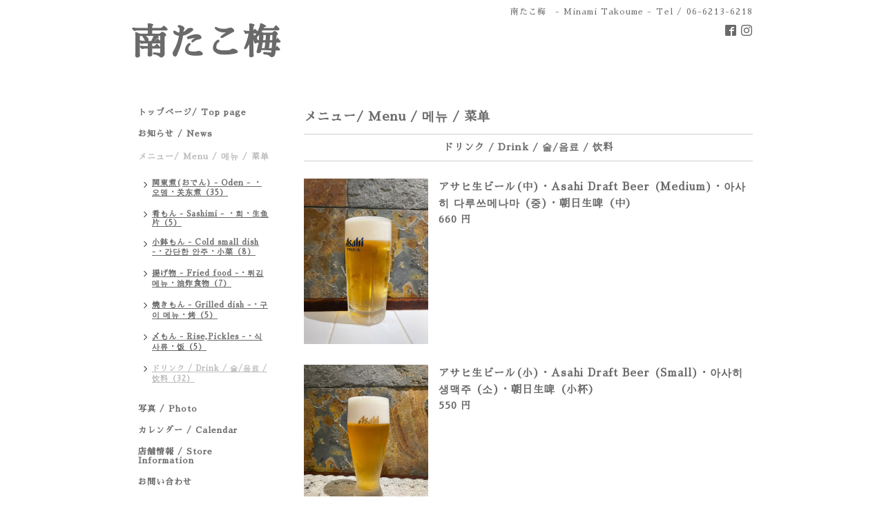

--- FILE ---
content_type: text/html; charset=utf-8
request_url: http://minami-takoume.com/menu/c1057911
body_size: 6893
content:
<!DOCTYPE html PUBLIC "-//W3C//DTD XHTML 1.0 Transitional//EN" "http://www.w3.org/TR/xhtml1/DTD/xhtml1-transitional.dtd">
<html xmlns="http://www.w3.org/1999/xhtml" xml:lang="ja" lang="ja">
<head>
<!-- Simple2: ver.202007290000 -->
<meta http-equiv="content-type" content="text/html; charset=utf-8" />
<title>メニュー/ Menu / 메뉴 / 菜单 &gt;  ドリンク / Drink / 술/음료 / 饮料 - 南たこ梅</title>
<meta name="viewport" content="width=device-width, initial-scale=1, maximum-scale=1, user-scalable=yes" />
<meta name="keywords" content="南たこ梅" />
<meta name="description" content="メニュー/ Menu / 메뉴 / 菜单 &gt;  ドリンク / Drink / 술/음료 / 饮料 | " />
<meta property="og:title" content="南たこ梅" />
<meta property="og:image" content="" />
<meta property="og:site_name" content="南たこ梅" />
<meta http-equiv="content-style-type" content="text/css" />
<meta http-equiv="content-script-type" content="text/javascript" />

<link rel="alternate" type="application/rss+xml" title="南たこ梅 / RSS" href="/feed.rss" />
<style type="text/css" media="all">@import "/style.css?748278-1631242217";</style>
<link rel="stylesheet" href="/css/font-awesome/css/font-awesome.min.css" />
<script type="text/javascript" src="/assets/jquery/jquery-3.5.1.min.js"></script>
<script type="text/javascript" src="/js/tooltip.js"></script>
<script type="text/javascript" src="/assets/responsiveslides/responsiveslides-1.55.min.js"></script>
<script type="text/javascript" src="/assets/colorbox/jquery.colorbox-1.6.4.min.js"></script>
<script src="/js/theme_simple2/init.js"></script>

<script>
  $(function() {
    $('#main').find('.thickbox').not('.js-colorbox-html').colorbox({
      rel: 'thickbox',
      width: '78%',
      maxHeight: '88%',
      previous: '<i class="fa fa-caret-left"></i>',
      next: '<i class="fa fa-caret-right"></i>',
      close: '<i class="fa fa-close"></i>',
      current: ''
    });
  });
</script>

</head>

<body id="menu">
<div id="wrapper">
<div id="wrapper_inner">

<!-- ヘッダー部分ここから // -->
<div id="header">
<div id="header_inner">


    <div class="shop_title">
      <div class="shop_name shop_name_sp">南たこ梅　- Minami Takoume -</div>
      <div class="shop_rss shop_rss_sp"><a href="/feed.rss"><img src="/img/icon/rss2.png" /></a></div>
      <div class="shop_tel shop_tel_sp">Tel&nbsp;/&nbsp;06-6213-6218</div>
      <div class="header_social_wrap">
        

        
        <a href="https://www.facebook.com/minamitakoume" target="_blank">
          <span class="icon-facebook"></span>
        </a>
        

        
        <a href="https://www.instagram.com/minamitakoume/" target="_blank">
          <span class="icon-instagram"></span>
        </a>
        
      </div>
    </div>


  <div class="site_title">
    <h1 class="site_logo">
      <a class="shop_sitename" href="http://minami-takoume.com">南たこ梅</a>
    </h1>
    <div class="site_description site_description_smartphone"></div>
  </div>


</div>
</div>
<!-- // ヘッダー部分ここまで -->


<div id="contents">
<div id="contents_inner">


  <!-- メイン部分ここから -->
  <div id="main">
  <div id="main_inner">

    


    


    


    
    <!----------------------------------------------

      ページ：メニュー

    ---------------------------------------------->
<h2 class="page_title">メニュー/ Menu / 메뉴 / 菜单</h2>
    <div class="menu_area">

      
      <div class="menu_list">

      <div class="menu_category">
        <span> ドリンク / Drink / 술/음료 / 饮料</span>
      </div>

      
      <div class="menu">
            <div class="menu_image">
            <a href='//cdn.goope.jp/181394/220923143611-632d45cb9672a_l.jpg' class='thickbox'><img src='//cdn.goope.jp/181394/220923143611-632d45cb9672a_m.jpg' alt='アサヒ生ビール(中)・Asahi Draft Beer (Medium)・아사히 다루쓰메나마 (중)・朝日生啤（中）'/></a>
            </div>
            <div class="menu_body wysiwyg">
              <div class="menu_title"><a href="/menu/963933">アサヒ生ビール(中)・Asahi Draft Beer (Medium)・아사히 다루쓰메나마 (중)・朝日生啤（中）</a></div>
              <div class="menu_price">660 円</div>
              
            </div>
        <br class="clear" />
      </div>
      
      <div class="menu">
            <div class="menu_image">
            <a href='//cdn.goope.jp/181394/221026111010-63589702bfdf7_l.jpg' class='thickbox'><img src='//cdn.goope.jp/181394/221026111010-63589702bfdf7_m.jpg' alt='アサヒ生ビール(小)・Asahi Draft Beer (Small)・아사히 생맥주 (소)・朝日生啤（小杯）'/></a>
            </div>
            <div class="menu_body wysiwyg">
              <div class="menu_title"><a href="/menu/964965">アサヒ生ビール(小)・Asahi Draft Beer (Small)・아사히 생맥주 (소)・朝日生啤（小杯）</a></div>
              <div class="menu_price">550 円</div>
              
            </div>
        <br class="clear" />
      </div>
      
      <div class="menu">
            <div class="menu_image">
            <a href='//cdn.goope.jp/181394/220923143647-632d45ef83aa7_l.jpg' class='thickbox'><img src='//cdn.goope.jp/181394/220923143647-632d45ef83aa7_m.jpg' alt='アサヒ瓶ビール(中)・Asahi Bottled Beer (Medium Bottle)・아사히 병맥주(중)・朝日瓶装啤酒（中）'/></a>
            </div>
            <div class="menu_body wysiwyg">
              <div class="menu_title"><a href="/menu/964966">アサヒ瓶ビール(中)・Asahi Bottled Beer (Medium Bottle)・아사히 생맥주 (중)・朝日瓶装啤酒（中）</a></div>
              <div class="menu_price">880 円</div>
              
            </div>
        <br class="clear" />
      </div>
      
      <div class="menu">
            <div class="menu_image">
            <a href='//cdn.goope.jp/181394/220923143659-632d45fbb1e39_l.jpg' class='thickbox'><img src='//cdn.goope.jp/181394/220923143659-632d45fbb1e39_m.jpg' alt='キリンラガー瓶ビール(中)・Kirin Lager Bottled Beer (Medium Bottle)・기린 라거 맥주 (중)・麒麟 拉格啤酒（中）'/></a>
            </div>
            <div class="menu_body wysiwyg">
              <div class="menu_title"><a href="/menu/964967">キリンラガー瓶ビール(中)・Kirin Lager Bottled Beer (Medium Bottle)・기린 라거 맥주 (중)・麒麟 拉格啤酒（中）</a></div>
              <div class="menu_price">880 円</div>
              
            </div>
        <br class="clear" />
      </div>
      
      <div class="menu">
            <div class="menu_image">
            <a href='//cdn.goope.jp/181394/220923144241-632d475190ba1_l.jpg' class='thickbox'><img src='//cdn.goope.jp/181394/220923144241-632d475190ba1_m.jpg' alt='アサヒ マルエフ黒生 (小瓶)・Asahi Black Lager Bottled Beer (Small Bottle)・아사히 흑맥주 (작은병)・朝日 黑啤（小瓶）'/></a>
            </div>
            <div class="menu_body wysiwyg">
              <div class="menu_title"><a href="/menu/964969">アサヒ マルエフ黒生 (小瓶)・Asahi Black Lager Bottled Beer (Small Bottle)・아사히 흑맥주 (작은병)・朝日 黑啤（小瓶）</a></div>
              <div class="menu_price">550 円</div>
              
            </div>
        <br class="clear" />
      </div>
      
      <div class="menu">
            <div class="menu_image">
            <a href='//cdn.goope.jp/181394/221021115701-63520a7d35566_l.jpg' class='thickbox'><img src='//cdn.goope.jp/181394/221021115701-63520a7d35566_m.jpg' alt='酎ハイ・Sour・츄하이・酸味鸡尾酒'/></a>
            </div>
            <div class="menu_body wysiwyg">
              <div class="menu_title"><a href="/menu/964971">酎ハイ・Sour・츄하이・酸味鸡尾酒</a></div>
              <div class="menu_price">660 円</div>
              <p style="margin: 0px; font-stretch: normal; font-size: 8px; line-height: normal; font-family: Helvetica; color: #6f4900;"><span style="color: #000000; font-size: 10pt;"><span style="font-stretch: normal; line-height: normal;">レモン </span>Lemon / 柠檬/ 레몬</span></p>
<p style="margin: 0px; font-stretch: normal; font-size: 8px; line-height: normal; font-family: Helvetica; color: #6f4900;"><span style="color: #000000; font-size: 10pt;"><span style="font-stretch: normal; line-height: normal;">カシス </span>Cassis / 黑醋栗/ 카시스</span></p>
<p style="margin: 0px; font-stretch: normal; font-size: 8px; line-height: normal; font-family: Helvetica; color: #6f4900;"><span style="color: #000000; font-size: 10pt;"><span style="font-stretch: normal; line-height: normal;">シークァーサー </span>Shekwasha / 台湾香檬/ 시쿠와사</span></p>
<p style="margin: 0px; font-stretch: normal; font-size: 8px; line-height: normal; font-family: Helvetica; color: #6f4900;"><span style="color: #000000; font-size: 10pt;"><span style="font-stretch: normal; line-height: normal;">ライム </span>Lime / 青柠/ 라임</span></p>
<p style="margin: 0px; font-stretch: normal; font-size: 8px; line-height: normal; font-family: Helvetica; color: #6f4900;">&nbsp;</p>
            </div>
        <br class="clear" />
      </div>
      
      <div class="menu">
            <div class="menu_image">
            <a href='//cdn.goope.jp/181394/220923143745-632d462973e16_l.jpg' class='thickbox'><img src='//cdn.goope.jp/181394/220923143745-632d462973e16_m.jpg' alt='スーパーニッカ・Super Nikka Whisky・슈퍼 닛카・一甲思博'/></a>
            </div>
            <div class="menu_body wysiwyg">
              <div class="menu_title"><a href="/menu/964972">スーパーニッカ・Super Nikka Whisky・슈퍼 닛카・一甲思博</a></div>
              <div class="menu_price">770 円</div>
              <p style="margin: 0px; font-stretch: normal; font-size: 8.5px; line-height: normal; font-family: Helvetica; color: #6f4900;"><span style="font-size: 10pt; color: #000000;">【 水割り・湯割り・ロック 】</span></p>
<p style="margin: 0px; font-stretch: normal; font-size: 8px; line-height: normal; font-family: Helvetica; color: #6f4900;"><span style="font-size: 10pt; color: #000000;">【With Water / with Warm Water / on the Rocks】</span></p>
<p style="margin: 0px; font-stretch: normal; font-size: 8px; line-height: normal; font-family: Helvetica; color: #6f4900;"><span style="font-size: 10pt; color: #000000;">【물 희석・따뜻한 물 희석・온 더 록】</span></p>
<p style="margin: 0px; font-stretch: normal; font-size: 8px; line-height: normal; font-family: Helvetica; color: #6f4900;"><span style="font-size: 10pt; color: #000000;">【加水・加热水・加冰】</span></p>
<p style="margin: 0px; font-stretch: normal; font-size: 8px; line-height: normal; font-family: Helvetica; color: #6f4900;">&nbsp;</p>
            </div>
        <br class="clear" />
      </div>
      
      <div class="menu">
            <div class="menu_image">
            <a href='//cdn.goope.jp/181394/220923143810-632d46426359f_l.jpg' class='thickbox'><img src='//cdn.goope.jp/181394/220923143810-632d46426359f_m.jpg' alt='スーパーニッカ ハイボール・Super Nikka Highball・슈퍼 닛카 하이볼・一甲思博 高波酒'/></a>
            </div>
            <div class="menu_body wysiwyg">
              <div class="menu_title"><a href="/menu/964973">スーパーニッカ ハイボール・Super Nikka Highball・슈퍼 닛카 위스키・一甲思博 高波酒</a></div>
              <div class="menu_price">880 円</div>
              
            </div>
        <br class="clear" />
      </div>
      
      <div class="menu">
            <div class="menu_image">
            <a href='//cdn.goope.jp/181394/221015153349-634a544d9132d_l.jpg' class='thickbox'><img src='//cdn.goope.jp/181394/221015153349-634a544d9132d_m.jpg' alt='角 ・Kaku Whisky・?? 하이볼・?? 高波酒'/></a>
            </div>
            <div class="menu_body wysiwyg">
              <div class="menu_title"><a href="/menu/965047">角 ・Kaku Whisky・하이볼・高波酒</a></div>
              <div class="menu_price">660 円</div>
              <p style="margin: 0px; font-stretch: normal; font-size: 8.5px; line-height: normal; font-family: Helvetica; color: #6f4900;"><span style="font-size: 10pt; color: #000000;">【水割り・湯割り・ロック】</span></p>
<p style="margin: 0px; font-stretch: normal; font-size: 8px; line-height: normal; font-family: Helvetica; color: #6f4900;"><span style="font-size: 10pt; color: #000000;">【With Water / with Warm Water / on the Rocks】</span></p>
<p style="margin: 0px; font-stretch: normal; font-size: 8px; line-height: normal; font-family: Helvetica; color: #6f4900;"><span style="color: #000000; font-size: 10pt; font-family: Verdana, Arial, Helvetica, sans-serif;">【加水・加热水・加冰】</span></p>
<p style="margin: 0px; font-stretch: normal; font-size: 8px; line-height: normal; font-family: Helvetica; color: #6f4900;"><span style="caret-color: #000000; color: #000000; font-size: 13.333333015441895px;">【물 희석・따뜻한 물 희석・온 더 록】</span></p>
            </div>
        <br class="clear" />
      </div>
      
      <div class="menu">
            <div class="menu_image">
            <a href='//cdn.goope.jp/181394/221023091303-6354870f492d6_l.jpg' class='thickbox'><img src='//cdn.goope.jp/181394/221023091303-6354870f492d6_m.jpg' alt='角 ハイボール・Kaku Highball・?? 하이볼・?? 高波酒'/></a>
            </div>
            <div class="menu_body wysiwyg">
              <div class="menu_title"><a href="/menu/964974">角 ハイボール・Kaku Highball・?? 하이볼・?? 高波酒</a></div>
              <div class="menu_price">770 円</div>
              
            </div>
        <br class="clear" />
      </div>
      
      <div class="menu">
            <div class="menu_image">
            <a href='//cdn.goope.jp/181394/220923143826-632d4652e6cdd_l.jpg' class='thickbox'><img src='//cdn.goope.jp/181394/220923143826-632d4652e6cdd_m.jpg' alt='焼酎 【麦】二階堂・Shochu 【Barley】 Nikaido・【보리】니카이도・【麦】二阶堂'/></a>
            </div>
            <div class="menu_body wysiwyg">
              <div class="menu_title"><a href="/menu/964975">焼酎 【麦】二階堂・Shochu 【Barley】 Nikaido・일본소주【보리】니카이도・【麦】二阶堂</a></div>
              <div class="menu_price">660 円</div>
              <p style="margin: 0px; font-stretch: normal; font-size: 8.5px; line-height: normal; font-family: Helvetica; color: #6f4900;"><span style="font-size: 10pt; color: #000000;">【水割り・湯割り・ロック】</span></p>
<p style="margin: 0px; font-stretch: normal; font-size: 8px; line-height: normal; font-family: Helvetica; color: #6f4900;"><span style="font-size: 10pt; color: #000000;">【With Water / with Warm Water / on the Rocks】</span></p>
<p style="margin: 0px; font-stretch: normal; font-size: 8px; line-height: normal; font-family: Helvetica; color: #6f4900;"><span style="font-size: 10pt; color: #000000;">【加水・加热水・加冰】</span></p>
<p style="margin: 0px; font-stretch: normal; font-size: 8px; line-height: normal; font-family: Helvetica; color: #6f4900;"><span style="caret-color: #000000; color: #000000; font-size: 13.333333015441895px;">【물 희석・따뜻한 물 희석・온 더 록】</span></p>
<p style="margin: 0px; font-stretch: normal; font-size: 8px; line-height: normal; font-family: Helvetica; color: #6f4900;">&nbsp;</p>
<p style="margin: 0px; font-stretch: normal; font-size: 8.5px; line-height: normal; font-family: Helvetica; color: #6f4900;"><span style="font-size: 10pt; color: #000000;">※ ソーダ割り・ウーロン割り +&yen;110</span></p>
<p style="margin: 0px; font-stretch: normal; font-size: 8px; line-height: normal; font-family: Helvetica; color: #6f4900;"><span style="font-size: 10pt; color: #000000;">※ With Soda / With Oolong Tea&nbsp;</span><span style="font-size: 13.333333015441895px; color: #000000;">+&yen;110</span></p>
<p style="margin: 0px; font-stretch: normal; font-size: 8px; line-height: normal; font-family: Helvetica; color: #6f4900;"><span style="color: #000000; font-size: 10pt; font-family: Verdana, Arial, Helvetica, sans-serif;">※ 加苏打・加乌龙茶&nbsp;</span><span style="font-size: 13.333333015441895px; color: #000000;">+&yen;110</span></p>
<p style="margin: 0px; font-stretch: normal; font-size: 8px; line-height: normal; font-family: Helvetica; color: #6f4900;"><span style="color: #000000; font-size: 10pt; font-family: Verdana, Arial, Helvetica, sans-serif;">※ 탄산수 희석・우롱차 희석&nbsp;</span><span style="font-size: 13.333333015441895px; color: #000000;">+&yen;110</span></p>
            </div>
        <br class="clear" />
      </div>
      
      <div class="menu">
            <div class="menu_image">
            <a href='//cdn.goope.jp/181394/220923143841-632d46614acb3_l.jpg' class='thickbox'><img src='//cdn.goope.jp/181394/220923143841-632d46614acb3_m.jpg' alt='焼酎 【芋】黒霧島・Shochu 【Potato】 Kuro Kirishima・【고구마】구로 기리시마・【红薯】黑雾岛'/></a>
            </div>
            <div class="menu_body wysiwyg">
              <div class="menu_title"><a href="/menu/964976">焼酎 【芋】黒霧島・Shochu 【Potato】 Kuro Kirishima・일본소주【고구마】구로 기리시마・【红薯】黑雾岛</a></div>
              <div class="menu_price">660 円</div>
              <p style="margin: 0px; font-stretch: normal; font-size: 8.5px; line-height: normal; font-family: Helvetica; color: #6f4900;"><span style="font-size: 10pt; color: #000000;">【水割り・湯割り・ロック】</span></p>
<p style="margin: 0px; font-stretch: normal; font-size: 8px; line-height: normal; font-family: Helvetica; color: #6f4900;"><span style="font-size: 10pt; color: #000000;">【With Water / with Warm Water / on the Rocks】</span></p>
<p style="margin: 0px; font-stretch: normal; font-size: 8px; line-height: normal; font-family: Helvetica; color: #6f4900;"><span style="font-size: 10pt; color: #000000;">【加水・加热水・加冰】</span></p>
<p style="margin: 0px; font-stretch: normal; font-size: 8px; line-height: normal; font-family: Helvetica; color: #6f4900;"><span style="caret-color: #000000; color: #000000; font-size: 13.333333015441895px;">【물 희석・따뜻한 물 희석・온 더 록】</span></p>
<p style="margin: 0px; font-stretch: normal; font-size: 8px; line-height: normal; font-family: Helvetica; color: #6f4900;">&nbsp;</p>
<p style="margin: 0px; font-stretch: normal; font-size: 8.5px; line-height: normal; font-family: Helvetica; color: #6f4900;"><span style="font-size: 10pt; color: #000000;">※ ソーダ割り・ウーロン割り +&yen;110</span></p>
<p style="margin: 0px; font-stretch: normal; font-size: 8px; line-height: normal; font-family: Helvetica; color: #6f4900;"><span style="font-size: 10pt; color: #000000;">※ With Soda / With Oolong Tea&nbsp;</span><span style="font-size: 13.333333015441895px; color: #000000;">+&yen;110</span></p>
<p style="margin: 0px; font-stretch: normal; font-size: 8px; line-height: normal; font-family: Helvetica; color: #6f4900;"><span style="color: #000000; font-size: 10pt; font-family: Verdana, Arial, Helvetica, sans-serif;">※ 加苏打・加乌龙茶&nbsp;</span><span style="font-size: 13.333333015441895px; color: #000000;">+&yen;110</span></p>
<p style="margin: 0px; font-stretch: normal; font-size: 8px; line-height: normal; font-family: Helvetica; color: #6f4900;"><span style="color: #000000; font-size: 10pt; font-family: Verdana, Arial, Helvetica, sans-serif;">※ 탄산수 희석・우롱차 희석&nbsp;</span><span style="font-size: 13.333333015441895px; color: #000000;">+&yen;110</span></p>
            </div>
        <br class="clear" />
      </div>
      
      <div class="menu">
            <div class="menu_image">
            <a href='//cdn.goope.jp/181394/220923143858-632d4672a10f2_l.jpg' class='thickbox'><img src='//cdn.goope.jp/181394/220923143858-632d4672a10f2_m.jpg' alt='焼酎 【芋】三岳・Shochu 【Potato】 Mitake・【고구마】미타케・【红薯】三岳'/></a>
            </div>
            <div class="menu_body wysiwyg">
              <div class="menu_title"><a href="/menu/964978">焼酎 【芋】三岳・Shochu 【Potato】 Mitake・일본소주【고구마】미타케・【红薯】三岳</a></div>
              <div class="menu_price">770 円</div>
              <p style="margin: 0px; font-stretch: normal; font-size: 8.5px; line-height: normal; font-family: Helvetica; color: #6f4900;"><span style="font-size: 10pt; color: #000000;">【水割り・湯割り・ロック】</span></p>
<p style="margin: 0px; font-stretch: normal; font-size: 8px; line-height: normal; font-family: Helvetica; color: #6f4900;"><span style="font-size: 10pt; color: #000000;">【With Water / with Warm Water / on the Rocks】</span></p>
<p style="margin: 0px; font-stretch: normal; font-size: 8px; line-height: normal; font-family: Helvetica; color: #6f4900;"><span style="font-size: 10pt; color: #000000;">【加水・加热水・加冰】</span></p>
<p style="margin: 0px; font-stretch: normal; font-size: 8px; line-height: normal; font-family: Helvetica; color: #6f4900;"><span style="caret-color: #000000; color: #000000; font-size: 13.333333015441895px;">【물 희석・따뜻한 물 희석・온 더 록】</span></p>
<p style="margin: 0px; font-stretch: normal; font-size: 8px; line-height: normal; font-family: Helvetica; color: #6f4900;">&nbsp;</p>
<p style="margin: 0px; font-stretch: normal; font-size: 8.5px; line-height: normal; font-family: Helvetica; color: #6f4900;"><span style="font-size: 10pt; color: #000000;">※ ソーダ割り・ウーロン割り +&yen;110</span></p>
<p style="margin: 0px; font-stretch: normal; font-size: 8px; line-height: normal; font-family: Helvetica; color: #6f4900;"><span style="font-size: 10pt; color: #000000;">※ With Soda / With Oolong Tea&nbsp;</span><span style="font-size: 13.333333015441895px; color: #000000;">+&yen;110</span></p>
<p style="margin: 0px; font-stretch: normal; font-size: 8px; line-height: normal; font-family: Helvetica; color: #6f4900;"><span style="color: #000000; font-size: 10pt; font-family: Verdana, Arial, Helvetica, sans-serif;">※ 加苏打・加乌龙茶&nbsp;</span><span style="font-size: 13.333333015441895px; color: #000000;">+&yen;110</span></p>
<p style="margin: 0px; font-stretch: normal; font-size: 8px; line-height: normal; font-family: Helvetica; color: #6f4900;"><span style="color: #000000; font-size: 10pt; font-family: Verdana, Arial, Helvetica, sans-serif;">※ 탄산수 희석・우롱차 희석&nbsp;</span><span style="font-size: 13.333333015441895px; color: #000000;">+&yen;110</span></p>
            </div>
        <br class="clear" />
      </div>
      
      <div class="menu">
            <div class="menu_image">
            <a href='//cdn.goope.jp/181394/221023110322-6354a0ea584ec_l.jpg' class='thickbox'><img src='//cdn.goope.jp/181394/221023110322-6354a0ea584ec_m.jpg' alt='泡盛・Awamori・아와모리 （소주）'/></a>
            </div>
            <div class="menu_body wysiwyg">
              <div class="menu_title"><a href="/menu/970781">泡盛・Awamori・Okinawan liquor・아와모리 （소주）・泡盛</a></div>
              <div class="menu_price">770 円</div>
              <p style="margin: 0px; font-stretch: normal; font-size: 8.5px; line-height: normal; font-family: Helvetica; color: #6f4900;"><span style="font-size: 10pt; color: #000000;">【水割り・湯割り・ロック】</span></p>
<p style="margin: 0px; font-stretch: normal; font-size: 8px; line-height: normal; font-family: Helvetica; color: #6f4900;"><span style="font-size: 10pt; color: #000000;">【With Water / with Warm Water / on the Rocks】</span></p>
<p style="margin: 0px; font-stretch: normal; font-size: 8px; line-height: normal; font-family: Helvetica; color: #6f4900;"><span style="font-size: 10pt; color: #000000;">【加水・加热水・加冰】</span></p>
<p style="margin: 0px; font-stretch: normal; font-size: 8px; line-height: normal; font-family: Helvetica; color: #6f4900;"><span style="caret-color: #000000; color: #000000; font-size: 13.333333015441895px;">【물 희석・따뜻한 물 희석・온 더 록】</span></p>
<p style="margin: 0px; font-stretch: normal; font-size: 8px; line-height: normal; font-family: Helvetica; color: #6f4900;">&nbsp;</p>
<p style="margin: 0px; font-stretch: normal; font-size: 8.5px; line-height: normal; font-family: Helvetica; color: #6f4900;"><span style="font-size: 10pt; color: #000000;">※ ソーダ割り +&yen;110</span></p>
<p style="margin: 0px; font-stretch: normal; font-size: 8px; line-height: normal; font-family: Helvetica; color: #6f4900;"><span style="font-size: 10pt; color: #000000;">※ With Soda &nbsp;</span><span style="font-size: 13.333333015441895px; color: #000000;">+&yen;110</span></p>
<p style="margin: 0px; font-stretch: normal; font-size: 8px; line-height: normal; font-family: Helvetica; color: #6f4900;"><span style="color: #000000; font-size: 10pt; font-family: Verdana, Arial, Helvetica, sans-serif;">※ 加苏打&nbsp;</span><span style="font-size: 13.333333015441895px; color: #000000;">+&yen;110</span></p>
<p style="margin: 0px; font-stretch: normal; font-size: 8px; line-height: normal; font-family: Helvetica; color: #6f4900;"><span style="color: #000000; font-size: 10pt; font-family: Verdana, Arial, Helvetica, sans-serif;">※ 탄산수 희석&nbsp;</span><span style="font-size: 13.333333015441895px; color: #000000;">+&yen;110</span></p>
            </div>
        <br class="clear" />
      </div>
      
      <div class="menu">
            <div class="menu_image">
            <a href='//cdn.goope.jp/181394/221023091528-635487a0e09db_l.jpg' class='thickbox'><img src='//cdn.goope.jp/181394/221023091528-635487a0e09db_m.jpg' alt='梅酒・Umeshu・매실주・梅子酒'/></a>
            </div>
            <div class="menu_body wysiwyg">
              <div class="menu_title"><a href="/menu/964981">梅酒・Umeshu・매실주・梅子酒</a></div>
              <div class="menu_price">660 円</div>
              <p style="margin: 0px; font-stretch: normal; font-size: 8.5px; line-height: normal; font-family: Helvetica; color: #6f4900;"><span style="color: #000000; font-size: 10pt;">【水割り・湯割り・ロック】&nbsp;</span></p>
<p style="margin: 0px; font-stretch: normal; font-size: 8px; line-height: normal; font-family: Helvetica; color: #6f4900;"><span style="color: #000000; font-size: 10pt;">【With Water / with Warm Water / on the Rocks】</span></p>
<p style="margin: 0px; font-stretch: normal; font-size: 8px; line-height: normal; font-family: Helvetica; color: #6f4900;"><span style="font-family: Verdana, Arial, Helvetica, sans-serif; font-size: 10pt; color: #000000;">【加水・加热水・加冰】</span></p>
<p style="margin: 0px; font-stretch: normal; font-size: 8px; line-height: normal; font-family: Helvetica; color: #6f4900;"><span style="caret-color: #000000; color: #000000; font-size: 13.333333015441895px;">【물 희석・따뜻한 물 희석・온 더 록】</span></p>
<p style="margin: 0px; font-stretch: normal; font-size: 8px; line-height: normal; font-family: Helvetica; color: #6f4900;">&nbsp;</p>
<p style="margin: 0px; font-stretch: normal; font-size: 8.5px; line-height: normal; font-family: Helvetica; color: #6f4900;"><span style="font-size: 10pt; color: #000000;">※ ソーダ割り &nbsp;+&yen;110</span></p>
<p style="margin: 0px; font-stretch: normal; font-size: 8px; line-height: normal; font-family: Helvetica; color: #6f4900;"><span style="font-size: 10pt; color: #000000;">※ With Soda&nbsp;</span><span style="font-size: 13.333333015441895px; color: #000000;">+&yen;110</span></p>
<p style="margin: 0px; font-stretch: normal; font-size: 8px; line-height: normal; font-family: Helvetica; color: #6f4900;"><span style="font-size: 10pt; color: #000000;">※ 加苏打&nbsp;</span><span style="font-size: 13.333333015441895px; color: #000000;">+&yen;110</span></p>
<p style="margin: 0px; font-stretch: normal; font-size: 8px; line-height: normal; font-family: Helvetica; color: #6f4900;"><span style="font-size: 10pt; color: #000000;">※ 소다 섞기&nbsp;</span><span style="font-size: 13.333333015441895px; color: #000000;">+&yen;110</span></p>
<p style="margin: 0px; font-stretch: normal; font-size: 8px; line-height: normal; font-family: Helvetica; color: #6f4900;">&nbsp;</p>
            </div>
        <br class="clear" />
      </div>
      
      <div class="menu">
            <div class="menu_image">
            <a href='//cdn.goope.jp/181394/220924105620-632e63c4c623f_l.jpg' class='thickbox'><img src='//cdn.goope.jp/181394/220924105620-632e63c4c623f_m.jpg' alt='【 日本酒 】黒松白鹿(兵庫)・【 Nihonshu 】Kuromatsu Hakushika(Hyogo-ken)・구로마쓰 하쿠시카・黑松白鹿'/></a>
            </div>
            <div class="menu_body wysiwyg">
              <div class="menu_title"><a href="/menu/965056">【 日本酒 】黒松白鹿(兵庫)・【 Nihonshu 】Kuromatsu Hakushika(Hyogo-ken)・니혼슈(사케) 쿠로마츠하쿠시카 (효고현)・黑松白鹿</a></div>
              <div class="menu_price">660 円～</div>
              <p><span style="font-size: 10pt;"><span size="2">常温・燗酒 /&nbsp;</span>Jo-on（room temperature）<span style="font-family: 'Libre Baskerville', 'FOT-筑紫明朝 Pr6 L', serif; letter-spacing: 0.699999988079071px;">・</span><span style="font-family: 'Libre Baskerville', 'FOT-筑紫明朝 Pr6 L', serif; letter-spacing: 0.699999988079071px;">Kanzake</span>（hot sake）<span style="font-family: 'Libre Baskerville', 'FOT-筑紫明朝 Pr6 L', serif; letter-spacing: 0.699999988079071px;">&nbsp;/ ?? &nbsp;/ &nbsp;常温.热酒</span></span></p>
<p><span style="font-size: 10pt;">180ml / 660円</span></p>
<p><span style="font-size: 10pt;">360ml / 1320円</span></p>
            </div>
        <br class="clear" />
      </div>
      
      <div class="menu">
            <div class="menu_image">
            <a href='//cdn.goope.jp/181394/220924105606-632e63b6adea6_l.jpg' class='thickbox'><img src='//cdn.goope.jp/181394/220924105606-632e63b6adea6_m.jpg' alt=' 【 日本酒 】喜十郎(兵庫)・【 Nihonshu 】Kijurou(Hyogo-ken)・??・??'/></a>
            </div>
            <div class="menu_body wysiwyg">
              <div class="menu_title"><a href="/menu/965057"> 【 日本酒 】喜十郎(兵庫)・【 Nihonshu 】Kijurou(Hyogo-ken)・니혼슈(사케) 키쥬로 (효고현)・喜十郎（兵库）</a></div>
              <div class="menu_price">660 円～</div>
              <p><span style="font-size: 10pt;"><span size="2">常温・燗酒 /&nbsp;</span>Jo-on（room temperature）<span style="font-family: 'Libre Baskerville', 'FOT-筑紫明朝 Pr6 L', serif; letter-spacing: 0.699999988079071px;">・</span><span style="font-family: 'Libre Baskerville', 'FOT-筑紫明朝 Pr6 L', serif; letter-spacing: 0.699999988079071px;">Kanzake</span>（hot sake）<span style="font-family: 'Libre Baskerville', 'FOT-筑紫明朝 Pr6 L', serif; letter-spacing: 0.699999988079071px;">&nbsp;/ ?? &nbsp;/ &nbsp;常温.热酒</span></span></p>
<p><span style="font-size: 10pt;">180ml / 660円</span></p>
<p><span style="font-size: 10pt;">360ml / 1320円</span></p>
            </div>
        <br class="clear" />
      </div>
      
      <div class="menu">
            <div class="menu_image">
            <a href='//cdn.goope.jp/181394/220924110817-632e669134241_l.jpg' class='thickbox'><img src='//cdn.goope.jp/181394/220924110817-632e669134241_m.jpg' alt='【 日本酒 】すずろ(兵庫)・【 Nihonshu 】Suzuro(Hyogo-ken)・??・??'/></a>
            </div>
            <div class="menu_body wysiwyg">
              <div class="menu_title"><a href="/menu/965066">【 日本酒 】すずろ(兵庫)・【 Nihonshu 】Suzuro(Hyogo-ken)・니혼슈(사케) 스즈로 (효고현)・すずろ(兵库)</a></div>
              <div class="menu_price">1,045 円</div>
              <p>300ml 冷酒 / 300ml Chilled Sake / ?? / ?? &nbsp;</p>
            </div>
        <br class="clear" />
      </div>
      
      <div class="menu">
            <div class="menu_image">
            <a href='//cdn.goope.jp/181394/220924110832-632e66a054bbd_l.jpg' class='thickbox'><img src='//cdn.goope.jp/181394/220924110832-632e66a054bbd_m.jpg' alt='【 日本酒 】超辛(兵庫)・【 Nihonshu 】Cyoukara(Hyogo-ken)・??・??'/></a>
            </div>
            <div class="menu_body wysiwyg">
              <div class="menu_title"><a href="/menu/965067">【 日本酒 】超辛(兵庫)・【 Nihonshu 】Cyoukara(Hyogo-ken)・니혼슈(사케) 초카라 (효고현)・超辛(兵库)</a></div>
              <div class="menu_price">1,045 円</div>
              <p>300ml 冷酒 / 300ml Chilled Sake / ?? / ?? &nbsp;</p>
            </div>
        <br class="clear" />
      </div>
      
      <div class="menu">
            <div class="menu_image">
            <a href='//cdn.goope.jp/181394/220924105551-632e63a7636ff_l.jpg' class='thickbox'><img src='//cdn.goope.jp/181394/220924105551-632e63a7636ff_m.jpg' alt=' 【 日本酒 】雪の茅舎(秋田)・【 Nihonshu 】yukino bousha(Akita-ken)・??・??'/></a>
            </div>
            <div class="menu_body wysiwyg">
              <div class="menu_title"><a href="/menu/965061"> 【 日本酒 】雪の茅舎(秋田)・【 Nihonshu 】yukino bousha(Akita-ken)・니혼슈(사케) 유키노보샤 (아키타현)・雪中茅舍（秋田）</a></div>
              <div class="menu_price">1,320 円～</div>
              <p><span size="2">冷酒 /&nbsp;</span>Reishu（Chilled&nbsp;sake)&nbsp;/ ?? &nbsp;/ &nbsp;??</p>
<p>160ml / 1320円</p>
<p>300ml / 2640円</p>
            </div>
        <br class="clear" />
      </div>
      
      <div class="menu">
            <div class="menu_image">
            <a href='//cdn.goope.jp/181394/220924105537-632e6399720ba_l.jpg' class='thickbox'><img src='//cdn.goope.jp/181394/220924105537-632e6399720ba_m.jpg' alt='【 日本酒 】春鹿(奈良)・【 Nihonshu 】Harushika(Nara-ken)・??・??'/></a>
            </div>
            <div class="menu_body wysiwyg">
              <div class="menu_title"><a href="/menu/965062">【 日本酒 】春鹿(奈良)・【 Nihonshu 】Harushika(Nara-ken)・니혼슈(사케) 하루시카 (나라현)・春鹿（奈良）</a></div>
              <div class="menu_price">1,320 円～</div>
              <p><span size="2">冷酒 /&nbsp;</span>Reishu（Chilled&nbsp;sake)&nbsp;/ ?? &nbsp;/ &nbsp;??</p>
<p>160ml / 1320円</p>
<p>300ml / 2640円</p>
            </div>
        <br class="clear" />
      </div>
      
      <div class="menu">
            <div class="menu_image">
            <a href='//cdn.goope.jp/181394/220924105520-632e63886b249_l.jpg' class='thickbox'><img src='//cdn.goope.jp/181394/220924105520-632e63886b249_m.jpg' alt='【 日本酒 】真澄(長野)・【 Nihonshu 】Masumi(Nagano-ken)・??・??'/></a>
            </div>
            <div class="menu_body wysiwyg">
              <div class="menu_title"><a href="/menu/965063">【 日本酒 】真澄(長野)・【 Nihonshu 】Masumi(Nagano-ken)・니혼슈(사케) 마스미 (나가노현)・真澄（长野）</a></div>
              <div class="menu_price">1,320 円～</div>
              <p><span size="2">冷酒 /&nbsp;</span>Reishu（Chilled&nbsp;sake)&nbsp;/ ?? &nbsp;/ &nbsp;??</p>
<p>160ml / 1320円</p>
<p>300ml / 2640円</p>
            </div>
        <br class="clear" />
      </div>
      
      <div class="menu">
            <div class="menu_image">
            <a href='//cdn.goope.jp/181394/220924102852-632e5d5455921_l.jpg' class='thickbox'><img src='//cdn.goope.jp/181394/220924102852-632e5d5455921_m.jpg' alt=' スパークリングワイン(ハーフボトル) ・Sparkling Wine(Half bottle)・ ??・??'/></a>
            </div>
            <div class="menu_body wysiwyg">
              <div class="menu_title"><a href="/menu/965051"> スパークリングワイン(ハーフボトル) ・Sparkling Wine(Half bottle)・스파클링 와인 (반병)・气泡葡萄酒（小瓶）</a></div>
              <div class="menu_price">2,090 円</div>
              
            </div>
        <br class="clear" />
      </div>
      
      <div class="menu">
            <div class="menu_image">
            <a href='//cdn.goope.jp/181394/220924102905-632e5d611ad9a_l.jpg' class='thickbox'><img src='//cdn.goope.jp/181394/220924102905-632e5d611ad9a_m.jpg' alt='スパークリングワイン(フルボトル) ・Sparkling Wine(Full bottle)・ ??・??'/></a>
            </div>
            <div class="menu_body wysiwyg">
              <div class="menu_title"><a href="/menu/965052">スパークリングワイン(フルボトル) ・Sparkling Wine(Full bottle)・스파클링 와인 (한병)・气泡葡萄酒（大瓶）</a></div>
              <div class="menu_price">4,180 円</div>
              
            </div>
        <br class="clear" />
      </div>
      
      <div class="menu">
            <div class="menu_image">
            <a href='//cdn.goope.jp/181394/220924102830-632e5d3e38d1f_l.jpg' class='thickbox'><img src='//cdn.goope.jp/181394/220924102830-632e5d3e38d1f_m.jpg' alt=' 白ワイン(グラス) ・White Wine(Glass)・ ??・??'/></a>
            </div>
            <div class="menu_body wysiwyg">
              <div class="menu_title"><a href="/menu/965049"> 白ワイン(グラス) ・White Wine(Glass)・화이트 와인 (잔술)・白葡萄酒（杯）</a></div>
              <div class="menu_price">660 円</div>
              
            </div>
        <br class="clear" />
      </div>
      
      <div class="menu">
            <div class="menu_image">
            <a href='//cdn.goope.jp/181394/221015153421-634a546d4d2f0_l.jpg' class='thickbox'><img src='//cdn.goope.jp/181394/221015153421-634a546d4d2f0_m.jpg' alt=' 白ワイン(ボトル) ・White Wine(Bottle)・화이트 와인 (한병)・白葡萄酒（瓶）'/></a>
            </div>
            <div class="menu_body wysiwyg">
              <div class="menu_title"><a href="/menu/965050"> 白ワイン(ボトル) ・White Wine(Bottle)・화이트 와인 (한병)・白葡萄酒（瓶）</a></div>
              <div class="menu_price">4,620 円～</div>
              
            </div>
        <br class="clear" />
      </div>
      
      <div class="menu">
            <div class="menu_image">
            <a href='//cdn.goope.jp/181394/220924102920-632e5d70f0b7c_l.jpg' class='thickbox'><img src='//cdn.goope.jp/181394/220924102920-632e5d70f0b7c_m.jpg' alt='赤ワイン(グラス) ・Red Wine(Glass)・ ??・??'/></a>
            </div>
            <div class="menu_body wysiwyg">
              <div class="menu_title"><a href="/menu/965054">赤ワイン(グラス) ・Red Wine(Glass)・레드 와인 (잔술)・红葡萄酒（杯）</a></div>
              <div class="menu_price">660 円</div>
              
            </div>
        <br class="clear" />
      </div>
      
      <div class="menu">
            <div class="menu_image">
            <a href='//cdn.goope.jp/181394/221015153457-634a5491d12d3_l.jpg' class='thickbox'><img src='//cdn.goope.jp/181394/221015153457-634a5491d12d3_m.jpg' alt='赤ワイン(ボトル) ・Red Wine(Bottle)・레드 와인 (한병)・红葡萄酒（瓶）'/></a>
            </div>
            <div class="menu_body wysiwyg">
              <div class="menu_title"><a href="/menu/965055">赤ワイン(ボトル) ・Red Wine(Bottle)・레드 와인 (한병)・红葡萄酒（瓶）</a></div>
              <div class="menu_price">4,400 円～</div>
              
            </div>
        <br class="clear" />
      </div>
      
      <div class="menu">
            <div class="menu_image">
            <a href='//cdn.goope.jp/181394/220923143917-632d468577552_l.jpg' class='thickbox'><img src='//cdn.goope.jp/181394/220923143917-632d468577552_m.jpg' alt='ノンアルコールビール・Non-Alcohol Beer・ASAHI DRYZERO（酒精含量0.00％） 아사히 드라이 제로（알코올 0.00％）'/></a>
            </div>
            <div class="menu_body wysiwyg">
              <div class="menu_title"><a href="/menu/964982">ノンアルコールビール・Non-Alcohol Beer・ASAHI DRYZERO（酒精含量0.00％） 아사히 드라이 제로（알코올 0.00％）・朝日无酒精啤酒</a></div>
              <div class="menu_price">550 円</div>
              
            </div>
        <br class="clear" />
      </div>
      
      <div class="menu">
            <div class="menu_image">
            <a href='//cdn.goope.jp/181394/220923143933-632d4695787fb_l.jpg' class='thickbox'><img src='//cdn.goope.jp/181394/220923143933-632d4695787fb_m.jpg' alt='ウーロン茶 ・ Oolong Tea ・ 乌龙茶・ 우롱차'/></a>
            </div>
            <div class="menu_body wysiwyg">
              <div class="menu_title"><a href="/menu/964983">ウーロン茶 ・ Oolong Tea ・ 乌龙茶・ 우롱차</a></div>
              <div class="menu_price">330 円</div>
              
            </div>
        <br class="clear" />
      </div>
      

      </div>
      

    </div>
    


    


    


    


    

    

    

    


    
      <div class="autopagerize_insert_before"></div>
      <div class="pager">
         <a href="/menu/c1057911" class='chk'>1</a> <a href="/menu/c1057911/page/2">2</a> <a href="/menu/c1057911/page/2" class='next' rel='next'>&#187;</a>
      </div>
    


  </div>
  </div>
  <!-- // メイン部分ここまで -->

</div>
</div>
<!-- // contents -->


<!-- ナビゲーション部分ここから // -->
<div id="navi">
<div id="navi_inner">
  <ul>
    
    <li><a href="/"  class="navi_top">トップページ/ Top page</a></li>
    
    <li><a href="/info"  class="navi_info">お知らせ / News</a></li>
    
    <li><a href="/menu"  class="navi_menu active">メニュー/ Menu / 메뉴 / 菜单</a><ul class="sub_navi">
<li><a href='/menu/c1057909'>関東煮(おでん) - Oden - ・오뎅・关东煮（35）</a></li>
<li><a href='/menu/c1128979'> 肴もん - Sashimi - ・회・生鱼片（5）</a></li>
<li><a href='/menu/c1129152'>小鉢もん - Cold small dish -・간단한 안주・小菜（8）</a></li>
<li><a href='/menu/c1129184'>揚げ物 - Fried food -・튀김 메뉴・油炸食物（7）</a></li>
<li><a href='/menu/c1129204'> 焼きもん - Grilled dish -・구이 메뉴・烤（5）</a></li>
<li><a href='/menu/c1129211'>〆もん - Rise,Pickles -・식사류・饭（5）</a></li>
<li><a href='/menu/c1057911' class='active'> ドリンク / Drink / 술/음료 / 饮料（32）</a></li>
</ul>
</li>
    
    <li><a href="/photo"  class="navi_photo">写真 / Photo</a></li>
    
    <li><a href="/calendar"  class="navi_calendar">カレンダー / Calendar</a></li>
    
    <li><a href="/about"  class="navi_about">店舗情報 / Store Information</a></li>
    
    <li><a href="/contact"  class="navi_contact">お問い合わせ</a></li>
    
    <li><a href="/free/history"  class="navi_free free_403652">南たこ梅の歩み</a></li>
    
    <li><a href="/free/takeout"  class="navi_free free_427933">テイクアウト（店頭受渡し）</a></li>
    
    <li><a href="/free/package"  class="navi_free free_427934">全国配送（クール宅急便）</a></li>
    
    <li><a href="/free/media"  class="navi_free free_438713">過去の掲載・放送</a></li>
    
  </ul>
  <br class="clear" />
</div>
<!-- ナビゲーションパーツここから // -->
<div id="navi_parts">
<div class="navi_parts_detail">
<a href="https://lin.ee/7XQKgwh"><img src="https://scdn.line-apps.com/n/line_add_friends/btn/ja.png" alt="友だち追加" height="36" border="0"></a>
</div>
</div>

<!-- // ナビゲーションパーツここまで -->
</div>
<!-- // ナビゲーション部分ここまで -->


<!-- サイドバー部分ここから // -->
<div id="sidebar">
<div id="sidebar_inner">

  <div class="today_area today_area_smartphone">
    <div class="today_title">2026.01.20 Tuesday</div>
    
  </div>


  <div class="counter_area counter_area_smartphone">
    <div class="counter_title">カウンター</div>
    <div class="counter_today">
      Today&nbsp;:&nbsp;<span class="num">81</span>
    </div>
    <div class="counter_yesterday">
      Yesterday&nbsp;:&nbsp;<span class="num">202</span>
    </div>
    <div class="counter_total">
      Total&nbsp;:&nbsp;<span class="num">280214</span>
    </div>
  </div>


  <div class="qr_area qr_area_smartphone">
    <div class="qr_title">携帯サイト</div>
    <div class="qr_img"><img src="//r.goope.jp/qr/minami-takoume"width="100" height="100" /></div>
  </div>

  

</div>

</div>
<!-- // サイドバー部分ここまで -->


<!-- フッター部分ここから // -->
<div id="footer">
<div id="footer_inner">

 <div class="shop_title_footer clearfix">
      <div class="shop_info_footer">
        <div class="shop_rss shop_rss_footer shop_rss"><a href="/feed.rss"><img src="/img/icon/rss2.png" /></a></div>
        <div class="shop_name shop_name_footer">南たこ梅　- Minami Takoume -&nbsp; </div>
      </div>
      <div class="shop_tel shop_tel_footer">06-6213-6218</div>
  </div>

  <div class="copy_powered">

  <div class="copyright copyright_smartphone">&copy;2026 <a href="http://minami-takoume.com">南たこ梅　- Minami Takoume -</a>. All Rights Reserved.</div>

  <div class="powered powered_smartphone">Powered by <a href="https://goope.jp/">グーペ</a> / <a href="https://admin.goope.jp/">Admin</a></div>

  </div>

  <br class="clear" />

</div>
</div>
<!-- // フッター部分ここまで -->

</div>
</div>

</body>
</html>
